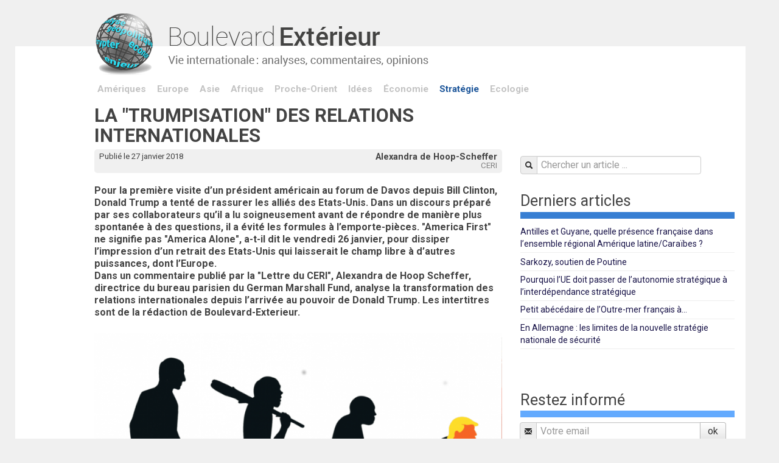

--- FILE ---
content_type: text/html; charset=utf-8
request_url: https://www.boulevard-exterieur.com/La-trumpisation-des-relations-internationales.html
body_size: 8374
content:
<!DOCTYPE html>
<html lang="fr">
<head>
    <meta charset="utf-8" />

 <meta name="robots" content="index, follow, all">
<link rel="alternate" type="application/rss+xml" title="Syndiquer tout le site" href="spip.php?page=backend" />
<meta name="viewport" content="width=device-width, initial-scale=1.0">
<link rel="preconnect" href="https://fonts.googleapis.com">
<link rel="preconnect" href="https://fonts.gstatic.com" crossorigin>
<link href="https://fonts.googleapis.com/css2?family=Roboto:wght@400;700&display=swap" rel="stylesheet">
<link rel='stylesheet' href='local/cache-css/d65f45e4092d1e2b7aac19af62cb9bab.css?1764944221' type='text/css' />
<!-- insert_head_css -->




<script type='text/javascript' src='local/cache-js/241854394d687a9a0b92d09be0c534ca.js?1764933358'></script>










<!-- insert_head --><link rel="shortcut icon" href="local/cache-gd2/29/3c14673a602b34c9b8883bf6d09491.ico?1722181249" type="image/x-icon" />
<link rel="apple-touch-icon" sizes="57x57" href="local/cache-gd2/3f/3ebbe0e21d70d987e62e0e1ec76cbc.png?1722181249" />
<link rel="apple-touch-icon" sizes="114x114" href="local/cache-gd2/a8/3c39bdc6b07b63e83eb7c0b27e77b5.png?1722181249" />
<link rel="apple-touch-icon" sizes="72x72" href="local/cache-gd2/e2/dc3ee5bc8281b0ff9a39ee3813936d.png?1722181249" />
<link rel="apple-touch-icon" sizes="144x144" href="local/cache-gd2/f8/584c129f21ffcdddf7cd2b7f70bcc4.png?1650876743" />
<link rel="apple-touch-icon" sizes="60x60" href="local/cache-gd2/d4/e64e60c67483d262d649065be7b908.png?1722181249" />
<link rel="apple-touch-icon" sizes="120x120" href="local/cache-gd2/6a/28dd50beab0d8a3252a42f11728a4d.png?1722181249" />
<link rel="apple-touch-icon" sizes="76x76" href="local/cache-gd2/68/8c418dfea70f1a683d85f1f5070b4f.png?1722181249" />
<link rel="icon" type="image/png" href="local/cache-gd2/16/a15d82aff4807b66e858671d21f9f4.png?1722181249" sizes="96x96" />
<link rel="icon" type="image/png" href="local/cache-gd2/89/ef64fab4e0660e68c240d808fded13.png?1722181249" sizes="16x16" />
<link rel="icon" type="image/png" href="local/cache-gd2/b5/6567aa76a0ed66d9643e7b30424128.png?1722181249" sizes="32x32" />
<link rel="icon" type="image/png" href="local/cache-gd2/5d/ce425f8652de8e8617ecbed3c29573.png?1722181249" sizes="192x192" />
<meta name="msapplication-TileImage" content="local/cache-gd2/a8/3c39bdc6b07b63e83eb7c0b27e77b5.png?1722181249" />

<meta name="msapplication-TileColor" content="#a0ced0" />
<meta name="theme-color" content="#a0ced0" /><link rel="alternate" type="application/json+oembed" href="https://www.boulevard-exterieur.com/oembed.api/?format=json&amp;url=https%3A%2F%2Fwww.boulevard-exterieur.com%2FLa-trumpisation-des-relations-internationales.html" />

<!-- google analytics -->
<script>
  (function(i,s,o,g,r,a,m){i['GoogleAnalyticsObject']=r;i[r]=i[r]||function(){
  (i[r].q=i[r].q||[]).push(arguments)},i[r].l=1*new Date();a=s.createElement(o),
  m=s.getElementsByTagName(o)[0];a.async=1;a.src=g;m.parentNode.insertBefore(a,m)
  })(window,document,'script','//www.google-analytics.com/analytics.js','ga');

  ga('create', 'UA-71079943-1', 'auto');
  ga('send', 'pageview');
</script>
<!-- #google analytics -->    <title>La "trumpisation" des relations internationales - Boulevard Extérieur</title>
    <meta name="description" content=" Pour la premi&#232;re visite d&#039;un pr&#233;sident am&#233;ricain au forum de Davos depuis Bill Clinton, Donald Trump a tent&#233; de rassurer les alli&#233;s des (&#8230;) " />
        <meta name="description" content=" Pour la premi&#232;re visite d&#039;un pr&#233;sident am&#233;ricain au forum de Davos depuis Bill Clinton, Donald Trump a tent&#233; de rassurer les alli&#233;s des (&#8230;) " />
    <link rel="canonical" href="https://www.boulevard-exterieur.com/La-trumpisation-des-relations-internationales.html" />
<!-- Plugin Métas + -->
<!-- Open Graph -->
 
<meta property="og:rich_attachment" content="true" />

<meta property="og:site_name" content="Boulevard Ext&#233;rieur" />
<meta property="og:type" content="article" />
<meta property="og:title" content="La &#034;trumpisation&#034; des relations internationales &#8211; Boulevard Ext&#233;rieur" />
<meta property="og:locale" content="fr_FR" />
<meta property="og:url" content="https://www.boulevard-exterieur.com/La-trumpisation-des-relations-internationales.html" />
<meta property="og:description" content="Pour la premi&#232;re visite d&#039;un pr&#233;sident am&#233;ricain au forum de Davos depuis Bill Clinton, Donald Trump a tent&#233; de rassurer les alli&#233;s des Etats-Unis. Dans un discours pr&#233;par&#233; par ses collaborateurs&#8230;" />

 

<meta property="og:image" content="https://www.boulevard-exterieur.com/local/cache-vignettes/L997xH523/9fee0ea47293926a72de7b8fe726b9-cdf6d.png" />
<meta property="og:image:width" content="997" />
<meta property="og:image:height" content="523" />
<meta property="og:image:type" content="image/png" />
<meta property="og:image:alt" content="L&#039;&#226;ge du feu et du courroux &#224; la &#034;Une&#034; du Spiegel" />


<meta property="article:published_time" content="2018-01-27" />
<meta property="article:modified_time" content="2018-01-27" />

<meta property="article:author" content="Alexandra de Hoop-Scheffer" />


<meta property="article:tag" content="Strat&#233;gie" />







<!-- Twitter Card -->
<meta name="twitter:card" content="summary_large_image" />
<meta name="twitter:title" content="La &#034;trumpisation&#034; des relations internationales &#8211; Boulevard Ext&#233;rieur" />
<meta name="twitter:description" content="Pour la premi&#232;re visite d&#039;un pr&#233;sident am&#233;ricain au forum de Davos depuis Bill Clinton, Donald Trump a tent&#233; de rassurer les alli&#233;s des Etats-Unis. Dans un discours pr&#233;par&#233; par ses collaborateurs&#8230;" />
<meta name="twitter:dnt" content="on" />
<meta name="twitter:url" content="https://www.boulevard-exterieur.com/La-trumpisation-des-relations-internationales.html" />

<meta name="twitter:image" content="https://www.boulevard-exterieur.com/local/cache-vignettes/L505xH253/558d6df61ae12f9b02a755fe9a90c0-43538.png?1650923142" />
<meta property="twitter:image:alt" content="L&#039;&#226;ge du feu et du courroux &#224; la &#034;Une&#034; du Spiegel" />
</head>
    
<body class="article">
<!-- header -->
<div class="header">
            <div class="container">
                <div class="row row-header">
                      <div class="span11 offset1 nav-logo"><a href="https://www.boulevard-exterieur.com"><img src="skel/img/logo.png" alt="Boulevard Extérieur" width="555" height="105" /></a></div>
                </div> 
            </div> 
</div>
<!-- #header -->
<!-- contenu --> 
<div class="contenu">
  <div class="container">
     <!-- row-nav -->
<div class="row row-nav">
        <div class="span11 offset1 thema">
               <ul>
               
               <li><a href="+-Ameriques-+.html">Amériques</a></li>
               <li><a href="+-Europe-+.html">Europe</a></li>
               <li><a href="+-Asie-+.html">Asie</a></li>
               <li><a href="+-Afrique-+.html">Afrique</a></li>
               <li><a href="+-Proche-Orient-+.html">Proche-Orient</a></li>
               <li><a href="+-Idees-+.html">Idées</a></li>
               <li><a href="+-Economie-+.html">Économie</a></li>
               <li><a href="+-Strategie-+.html" class="on">Stratégie</a></li>
               <li><a href="+-Ecologie-+.html">Ecologie</a></li>
               </ul>                            
         </div>     
 </div>       
<!-- #row-nav -->
     <!-- row-main -->
     <div class="row debug-layout row-main">
            <!-- main -->
            <div class="span7 offset1 main" itemscope="itemscope" itemtype="http://schema.org/NewsArticle">
                  <h1 class="crayon article-titre-3495 " itemprop="headline">La "trumpisation" des relations internationales</h1> 
       
        <!-- meta -->
        <div class="article-meta clearfix">
                          <div class="meta-auteur">
                              <a href="_Alexandra-de-Hoop-Scheffer_.html" itemprop="author">Alexandra de Hoop-Scheffer</a>
                              <div class="meta-source crayon article-surtitre-3495 surtitre">CERI</div>
                          </div>
                          <div class="meta-date" itemprop="datePublished">Publié le 27 janvier 2018</div>                          
        </div>
       
   
       <!-- contenu -->  
       <div class="crayon article-chapo-3495 chapeau" itemprop="description"><p>Pour la première visite d&#8217;un président américain au forum de Davos depuis Bill Clinton, Donald Trump a tenté de rassurer les alliés des Etats-Unis. Dans un discours préparé par ses collaborateurs qu&#8217;il a lu soigneusement avant de répondre de manière plus spontanée à des questions, il a évité les formules à l&#8217;emporte-pièces. "America First" ne signifie pas "America Alone", a-t-il dit le vendredi 26 janvier, pour dissiper l&#8217;impression d&#8217;un retrait des Etats-Unis qui laisserait le champ libre à d&#8217;autres puissances, dont l&#8217;Europe.<br class='autobr' />
Dans un commentaire publié par la "Lettre du CERI", Alexandra de Hoop Scheffer, directrice du bureau parisien du German Marshall Fund, analyse la transformation des relations internationales depuis l&#8217;arrivée au pouvoir de Donald Trump. Les intertitres sont de la rédaction de Boulevard-Exterieur.</p></div>     
       <div class="crayon article-texte-3495 texte" itemprop="articleBody"><div class='spip_document_748 spip_document spip_documents spip_document_image spip_documents_center spip_document_center spip_document_avec_legende'
  data-legende-len="93" data-legende-lenx="xx"
>
<figure class="spip_doc_inner">

 <a href="IMG/png/a_l_age_du_feu_1000_222.png"  class="spip_doc_lien mediabox" type="image/png">
		<img src='local/cache-vignettes/L770xH524/a_l_age_du_feu_1000_222-a3e47.png?1517062994' width='770' height='524' alt='' /></a>
<figcaption class='spip_doc_legende'>
	 <div class='spip_doc_titre  crayon document-titre-748 '><strong>L&#8217;âge du feu et du courroux à la "Une" du Spiegel
</strong></div>
	 
	 <div class='spip_doc_credits  crayon document-credits-748 '>Couverture du Spiegel N&#176;&nbsp;3/13.1/2018
</div>
</figcaption></figure>
</div>
<p>Quelques semaines après l’investiture du président Trump, son vice-président Mike Pence recommandait en février 2016 à Munich aux plus hauts dirigeants européens de ne "pas prêter attention à ce que nous disons mais à ce que nous faisons". <br class='autobr' />
En un an, le président Trump a fait volte-face sur plusieurs de ses engagements électoraux, souvent sous la pression de ses conseillers qui l’ont ramené à des positions plus proches de celles du Parti républicain, sur l’OTAN, la Russie ou les accords de libre-échange. <br class='autobr' />
En 2018, l’Europe ne devra pas pour autant sous-estimer la volonté de Trump le perturbateur de secouer le jeu international pour donner sa chance à sa méthode de négociation, comme on l’a observé sur les dossiers iranien ou nord-coréen. <br class='autobr' />
Les risques de "trumpisation" des relations internationales, c’est-à-dire l’attisement des conflits par la confrontation et la provocation, resteront élevés, surtout si l’enquête "russe" se resserre autour du président américain, avec le danger de sa part d’une tentation de diversion en Corée du Nord et en Iran. <br class='autobr' />
Certains alliés des Etats-Unis bénéficient de la "trumpisation", en particulier au Proche et Moyen-Orient, où Israël et l’Arabie Saoudite ont durci leurs positions dans la région après que Trump leur a accordé son soutien total. Dans ce contexte, le rôle de médiateur endossé par la France permet de déployer dans la région les outils diplomatiques qui font défaut aujourd’hui à Washington.</p>
<h2 class="spip">Déconstruire l&#8217;héritage Obama</h2>
<p>Trump a profondément transformé la perception internationale du leadership des Etats-Unis, en annonçant la fin de "l’hypocrisie américaine", ce qui n’est pas une mauvaise chose en soi. Sauf que le réalisme dont il se réclame s’appuie sur une approche disruptive de l’ordre international, portée par son ancien conseiller à la Maison Blanche, Steve Bannon. <br class='autobr' />
Cette idéologie est guidée par l’ambition de déconstruire à la fois l&#8217;héritage de Barack Obama et "l’Etat administratif" des Etats-Unis (système de taxation, réglementation et accords commerciaux) perçu comme un obstacle à la croissance économique et à la souveraineté américaines. <br class='autobr' />
Le retrait des Etats-Unis de l’accord de Paris sur le climat est la décision la plus emblématique du programme <i>"America First"</i>. Cette décision inaugure l’avènement "non pas d’un monde sans l’Occident, mais d’un Occident sans les Etats-Unis", selon Charles Kupchan. <br class='autobr' />
Plus imprévisible, le leadership américain perd en crédibilité, et sur certains sujets, se trouve contourné, voire remplacé par d’autres puissances. Sur le climat, la France et ses partenaires européens avancent avec la Chine, les acteurs de la société civile, les villes et les Etats américains engagés dans le processus. En Syrie, l’abdication du leadership américain déjà concédée par Obama a permis à la Russie, à l’Iran et à la Turquie de s’emparer de l’avenir politique du pays, une évolution que Washington tente de contrecarrer en envoyant des moyens militaires accrus dans le nord-est de la Syrie. <br class='autobr' />
Les Etats-Unis se trouvent aussi marginalisés par la reprise du dialogue intercoréen, l’ouverture de Séoul contredisant la stratégie d’isolement adoptée depuis des mois par Trump.</p>
<p>Trump est le premier président américain qui considère aussi ouvertement que l’ordre international que les Etats-Unis ont contribué à bâtir au sortir de la Deuxième guerre mondiale est défavorable aux intérêts et à l’économie américaine. Il estime qu’il est de son devoir de "corriger" les termes des accords commerciaux et de réévaluer l’investissement financier et militaire de Washington au sein des instances multilatérales (ONU, OTAN). <br class='autobr' />
La méthode de Trump est toujours la même&nbsp;: il négocie mais menace d’agir unilatéralement, tout en reportant la responsabilité des éventuels blocages ou des échecs sur les parties prenantes, ses conseillers, le Congrès ou ses alliés européens. La tactique du chantage, qui consiste à menacer de geler toute aide financière ou de se retirer d’un accord si le pays concerné ne suit pas la politique américaine ou s’il refuse de négocier un "meilleur accord", masque mal le fait que, à l’exception du dossier nord-coréen, les principales initiatives diplomatiques prises par l’administration Trump ont généralement isolé les Etats-Unis.</p>
<h2 class="spip">Des visées électoralistes</h2>
<p>En l’absence d’une réelle vision en matière de politique étrangère, les décisions du président sont essentiellement guidées par une visée électoraliste (la reconnaissance de Jérusalem comme capitale d’Israël visait à remercier la droite évangélique protestante dont Trump a recueilli 81% des voix, et qui, très attachée à Israël, réclamait depuis des décennies ce transfert)&nbsp;; par les lobbies (notamment le lobby pétrolier sur les questions environnementales)&nbsp;; et par l’aile dure du Parti républicain qui, avide de rompre avec l’héritage d’Obama, a joué un rôle-clé dans la décision de Trump de se retirer de l’accord climat et de renégocier l’accord nucléaire iranien, par exemple.</p>
<p>L’enjeu pour les partenaires des Etats-Unis est donc de multiplier les canaux et les alliances au sein de l’administration et du Congrès comme au niveau infranational, pour encercler le président et le pousser au compromis. <br class='autobr' />
Sur le climat, Emmanuel Macron s’est entouré d’une coalition de personnalités américaines pour montrer que l’Amérique reste sur la voie de ses engagements malgré la décision de Trump de se retirer de l’accord. Le Canada fait pression sur Washington pour renégocier l&#8217;ALENA (et éviter un retrait américain) en passant par les associations d’agriculteurs américains et les entreprises du Texas et de Californie qui dépendent du commerce avec le Mexique. La même tactique est employée dans le secteur de l’industrie de l’automobile.</p>
<h2 class="spip">Des effets positifs&nbsp;?</h2>
<p>A l’heure où les puissances européennes cherchent à préserver le statu quo, la vision du monde de Trump est profondément révisionniste, mais ne peut-on pas également reconnaître que sa tactique de négociation a produit certains effets, directs ou collatéraux, et pourrait en produire d’autres&nbsp;? <br class='autobr' />
Ainsi, les pays membres de l’OTAN ont accéléré l’augmentation de leurs dépenses militaires et l’Alliance a adopté un nouveau plan d’action de lutte contre le terrorisme, répondant à deux demandes du président américain. <br class='autobr' />
En Asie, le spectre agité par Trump d’une action militaire contre la Corée du Nord a contribué à la reprise du dialogue intercoréen. En Iran, l’ultimatum de Trump devrait inciter les Européens, conviés par la France à compléter l’accord sur le nucléaire iranien par un encadrement du programme balistique de Téhéran et de son influence dans la région, à trouver un compromis avec Washington. <br class='autobr' />
Les désaccords politiques n’excluent donc pas la coopération au cas par cas avec les Etats-Unis, ils la rendent même indispensable. Cette articulation entre autonomie nécessaire et coopération pragmatique doit être pensée sur le long terme, au-delà de Trump, car le facteur américain continuera de peser sur nos politiques et sur notre capacité d’adaptation aux nouveaux (dés)-équilibres mondiaux.</p></div>
       
       
                                 

       
        
       
        
              
       
       <!-- social -->
       <div class="social">
  <a href="#top" class="top"><span></span>Haut de page</a>
  <ul class="socialo">
    <li class="facebook"><a href="https://www.facebook.com/sharer/sharer.php?u=https%3A%2F%2Fwww.boulevard-exterieur.com%2FLa-trumpisation-des-relations-internationales.html&amp;t=La+%26quot%3Btrumpisation%26quot%3B+des+relations+internationales" rel="external" target="_blank">Facebook</a></li>
    <li class="twitter"><a href="https://twitter.com/share?url=https%3A%2F%2Fwww.boulevard-exterieur.com%2FLa-trumpisation-des-relations-internationales.html&amp;text=La+%26quot%3Btrumpisation%26quot%3B+des+relations+internationales" rel="external" target="_blank">Twitter</a></li>
    <li class="print"><a href="#" class="print">Imprimer</a></li>
  </ul>
</div>            </div>
            <!-- #main -->
            
            <!-- sidebar -->
 <div class="span4 sidebar">
                   <!-- sidebar > search  -->
                   <div class="sidebar-search">
                          <form action="spip.php?page=recherche" method="get">                          
       <fieldset> 
             <input name="page" value="recherche" type="hidden"
> 
                                     
               <input name="page" value="recherche" type="hidden"/>                                                     
               <div class="controls"><div class="input-prepend">                                    
                         <span class="add-on"><i class="icon-search"></i></span>
                         <input type="search"  class="span3" placeholder="Chercher un article ..." accesskey="4"  name="recherche" id="recherche" >                         
               </div></div>
       </fieldset>
 </form>  


                   </div>
                  
                  
                   <!-- sidebar > lire aussi  -->
                   
                   
                   
                   <!-- sidebar > dossiers  -->
                   
                      
                               
                     
                   
                   
                   <!-- sidebar > derniers  -->
                   
                    
                          <div class="sidebar-section sidebar-derniers">
                          <h4>Derniers articles</h4>
                          
                          <ul>
                             
                             <li><a href="Antilles-et-Guyane-quelle-pre%CC%81sence-franc%CC%A7aise-dans-l-ensemble-re%CC%81gional-Ame%CC%81rique-latine-Carai%CC%88bes.html">Antilles et Guyane, quelle présence française dans l&#8217;ensemble régional Amérique latine/Caraïbes&nbsp;? </a></li> 
                             <li><a href="Sarkozy-soutien-de-Poutine.html">Sarkozy, soutien de Poutine</a></li> 
                             <li><a href="Pourquoi-l-UE-doit-passer-de-l-autonomie-strategique-a-l-interdependance-strategique.html">Pourquoi l’UE doit passer de l’autonomie stratégique à l’interdépendance stratégique </a></li> 
                             <li><a href="Petit-abecedaire-de-l-Outre-mer-francais-a.html">Petit abécédaire de l&#8217;Outre-mer français à...</a></li> 
                             <li><a href="En-Allemagne-les-limites-de-la-nouvelle-strategie-nationale-de-securite.html">En Allemagne&nbsp;: les limites de la nouvelle stratégie nationale de sécurité </a></li>
                          </ul>
                          </div> 
                   
                   
                   
                   <!-- sidebar > newsletter  -->
                   <div class="sidebar-section sidebar-newsletter">
                          <h4>Restez informé</h4>
                          
                          
<div id="formulaire_lettre" class="ajax">
  
<form action='/La-trumpisation-des-relations-internationales.html' method='post'><div>
	<span class="form-hidden"><input name='formulaire_action' type='hidden'
		value='mesabonnes'><input name='formulaire_action_args' type='hidden'
		value='IVUTjX7awUtEW2ZWgi5pZAonQLc+rT6e4l0/huGydZI+3gBREeXrylehfraILhdJQhRAqHl/uR61UYurMiGeV4bv5UJF1IN14YhdY5iKEceFbh99GKLp'><input name='formulaire_action_sign' type='hidden'
		value=''></span><input type="hidden" name="lang" value="fr" />
  
  <div class="input-prepend input-append">
          <span class="add-on"><i class="icon-envelope"></i></span>
          <input class="span3" name="mesabos_email" id="mesabos_email" type="email" placeholder="Votre email" value="">
          <input name="mesabos_subscribe" type="hidden" value="subscribe">
          
        	<p style="display: none;">
        		<label for="nobot">Veuillez laisser ce champ vide :</label>
        		<input type="text" class="text" name="nobot" id="nobot" value="" size="10" />
        	</p>
          <input type="submit" class="submit btn" value="ok">
  </div>  
   
   
</div></form>

      
      
</div>                   </div>
                   
                  <!-- sidebar > annonce 1  --> 
                    
                   
                   
                   
                   <!-- sidebar > pub -->
                   
                   <div class="sidebar-section sidebar-pub">
                          <div><p>.</p>
<div class='spip_document_1417 spip_document spip_documents spip_document_image spip_documents_center spip_document_center'>
<figure class="spip_doc_inner">


		<img src='local/cache-vignettes/L352xH564/monastere_de_dadivank_en_artsakh_par_araine_bonzon_352-2-41d75.png?1650875219' width='352' height='564' alt='' />
</figure>
</div></div>
                   </div>
                   
                   
                   <!-- sidebar > top -->
                   <div class="sidebar-top">                   
                         <a href="#top" class="top"><span></span>Haut de page</a>
                   </div> 
                   

                   

</div>
<!-- #sidebar -->     </div>
      <!-- #row-main -->
      
     <!-- row-footer -->
 <div class="row row-main-footer">
          <div class="span12"><span>Boulevard Extérieur &copy; 2026</span></div>
 </div>
<!-- #row-footer -->  
  </div>
</div>
<!-- #contenu -->

<!-- footer --> 
<div class="footer">
    <div class="container">
        <div class="row debug-layout">
              <div class="span12">
                  <a href="Mentions-legales.html">Mentions légales</a> | <a href="Qui-sommes-nous.html">Qui sommes nous&nbsp;?</a> | <a href="Nous-contacter.html">Nous contacter</a>                  
              </div>
        </div> 
    </div>
</div>
<!-- #footer --></body>
</html>